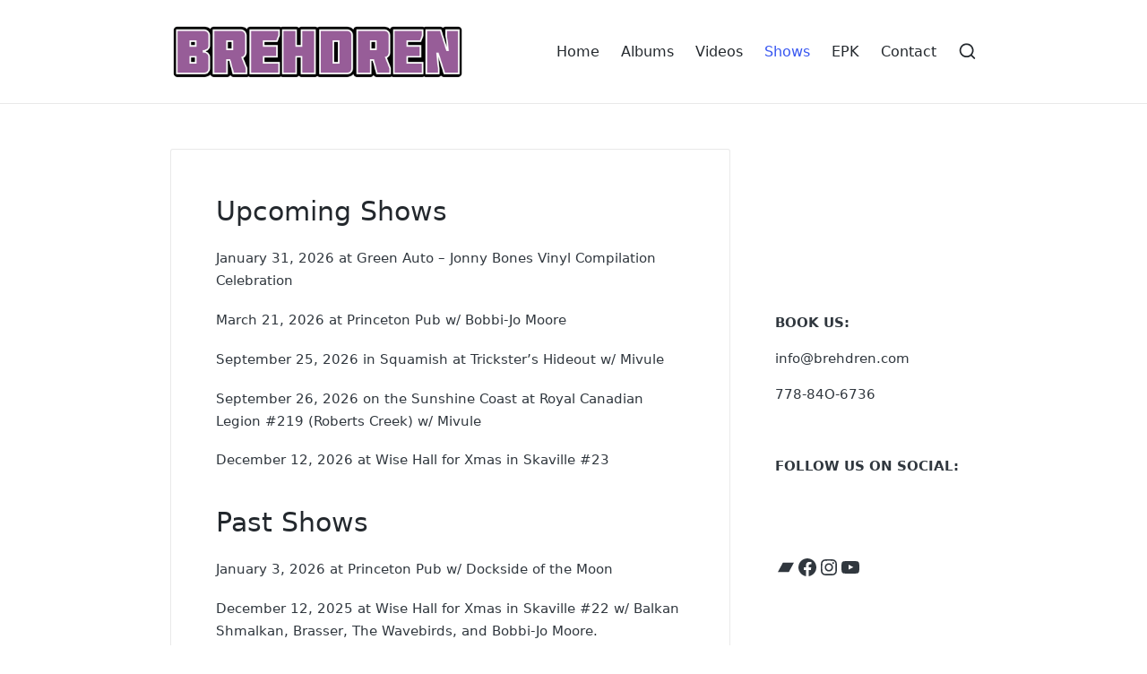

--- FILE ---
content_type: text/html; charset=UTF-8
request_url: https://brehdren.com/shows-test/
body_size: 13735
content:

<!DOCTYPE html>
<html lang="en" itemscope itemtype="http://schema.org/WebPage">
<head>
	<meta charset="UTF-8">
	<link rel="profile" href="http://gmpg.org/xfn/11">
	<title>Shows &#8211; BREHDREN!</title>
<meta name='robots' content='max-image-preview:large' />
<meta name="viewport" content="width=device-width, initial-scale=1"><link rel="alternate" type="application/rss+xml" title="BREHDREN! &raquo; Feed" href="https://brehdren.com/feed/" />
<link rel="alternate" type="application/rss+xml" title="BREHDREN! &raquo; Comments Feed" href="https://brehdren.com/comments/feed/" />
<link rel="alternate" title="oEmbed (JSON)" type="application/json+oembed" href="https://brehdren.com/wp-json/oembed/1.0/embed?url=https%3A%2F%2Fbrehdren.com%2Fshows-test%2F" />
<link rel="alternate" title="oEmbed (XML)" type="text/xml+oembed" href="https://brehdren.com/wp-json/oembed/1.0/embed?url=https%3A%2F%2Fbrehdren.com%2Fshows-test%2F&#038;format=xml" />
<style id='wp-img-auto-sizes-contain-inline-css'>
img:is([sizes=auto i],[sizes^="auto," i]){contain-intrinsic-size:3000px 1500px}
/*# sourceURL=wp-img-auto-sizes-contain-inline-css */
</style>
<style id='wp-emoji-styles-inline-css'>

	img.wp-smiley, img.emoji {
		display: inline !important;
		border: none !important;
		box-shadow: none !important;
		height: 1em !important;
		width: 1em !important;
		margin: 0 0.07em !important;
		vertical-align: -0.1em !important;
		background: none !important;
		padding: 0 !important;
	}
/*# sourceURL=wp-emoji-styles-inline-css */
</style>
<style id='wp-block-library-inline-css'>
:root{--wp-block-synced-color:#7a00df;--wp-block-synced-color--rgb:122,0,223;--wp-bound-block-color:var(--wp-block-synced-color);--wp-editor-canvas-background:#ddd;--wp-admin-theme-color:#007cba;--wp-admin-theme-color--rgb:0,124,186;--wp-admin-theme-color-darker-10:#006ba1;--wp-admin-theme-color-darker-10--rgb:0,107,160.5;--wp-admin-theme-color-darker-20:#005a87;--wp-admin-theme-color-darker-20--rgb:0,90,135;--wp-admin-border-width-focus:2px}@media (min-resolution:192dpi){:root{--wp-admin-border-width-focus:1.5px}}.wp-element-button{cursor:pointer}:root .has-very-light-gray-background-color{background-color:#eee}:root .has-very-dark-gray-background-color{background-color:#313131}:root .has-very-light-gray-color{color:#eee}:root .has-very-dark-gray-color{color:#313131}:root .has-vivid-green-cyan-to-vivid-cyan-blue-gradient-background{background:linear-gradient(135deg,#00d084,#0693e3)}:root .has-purple-crush-gradient-background{background:linear-gradient(135deg,#34e2e4,#4721fb 50%,#ab1dfe)}:root .has-hazy-dawn-gradient-background{background:linear-gradient(135deg,#faaca8,#dad0ec)}:root .has-subdued-olive-gradient-background{background:linear-gradient(135deg,#fafae1,#67a671)}:root .has-atomic-cream-gradient-background{background:linear-gradient(135deg,#fdd79a,#004a59)}:root .has-nightshade-gradient-background{background:linear-gradient(135deg,#330968,#31cdcf)}:root .has-midnight-gradient-background{background:linear-gradient(135deg,#020381,#2874fc)}:root{--wp--preset--font-size--normal:16px;--wp--preset--font-size--huge:42px}.has-regular-font-size{font-size:1em}.has-larger-font-size{font-size:2.625em}.has-normal-font-size{font-size:var(--wp--preset--font-size--normal)}.has-huge-font-size{font-size:var(--wp--preset--font-size--huge)}.has-text-align-center{text-align:center}.has-text-align-left{text-align:left}.has-text-align-right{text-align:right}.has-fit-text{white-space:nowrap!important}#end-resizable-editor-section{display:none}.aligncenter{clear:both}.items-justified-left{justify-content:flex-start}.items-justified-center{justify-content:center}.items-justified-right{justify-content:flex-end}.items-justified-space-between{justify-content:space-between}.screen-reader-text{border:0;clip-path:inset(50%);height:1px;margin:-1px;overflow:hidden;padding:0;position:absolute;width:1px;word-wrap:normal!important}.screen-reader-text:focus{background-color:#ddd;clip-path:none;color:#444;display:block;font-size:1em;height:auto;left:5px;line-height:normal;padding:15px 23px 14px;text-decoration:none;top:5px;width:auto;z-index:100000}html :where(.has-border-color){border-style:solid}html :where([style*=border-top-color]){border-top-style:solid}html :where([style*=border-right-color]){border-right-style:solid}html :where([style*=border-bottom-color]){border-bottom-style:solid}html :where([style*=border-left-color]){border-left-style:solid}html :where([style*=border-width]){border-style:solid}html :where([style*=border-top-width]){border-top-style:solid}html :where([style*=border-right-width]){border-right-style:solid}html :where([style*=border-bottom-width]){border-bottom-style:solid}html :where([style*=border-left-width]){border-left-style:solid}html :where(img[class*=wp-image-]){height:auto;max-width:100%}:where(figure){margin:0 0 1em}html :where(.is-position-sticky){--wp-admin--admin-bar--position-offset:var(--wp-admin--admin-bar--height,0px)}@media screen and (max-width:600px){html :where(.is-position-sticky){--wp-admin--admin-bar--position-offset:0px}}

/*# sourceURL=wp-block-library-inline-css */
</style><style id='wp-block-heading-inline-css'>
h1:where(.wp-block-heading).has-background,h2:where(.wp-block-heading).has-background,h3:where(.wp-block-heading).has-background,h4:where(.wp-block-heading).has-background,h5:where(.wp-block-heading).has-background,h6:where(.wp-block-heading).has-background{padding:1.25em 2.375em}h1.has-text-align-left[style*=writing-mode]:where([style*=vertical-lr]),h1.has-text-align-right[style*=writing-mode]:where([style*=vertical-rl]),h2.has-text-align-left[style*=writing-mode]:where([style*=vertical-lr]),h2.has-text-align-right[style*=writing-mode]:where([style*=vertical-rl]),h3.has-text-align-left[style*=writing-mode]:where([style*=vertical-lr]),h3.has-text-align-right[style*=writing-mode]:where([style*=vertical-rl]),h4.has-text-align-left[style*=writing-mode]:where([style*=vertical-lr]),h4.has-text-align-right[style*=writing-mode]:where([style*=vertical-rl]),h5.has-text-align-left[style*=writing-mode]:where([style*=vertical-lr]),h5.has-text-align-right[style*=writing-mode]:where([style*=vertical-rl]),h6.has-text-align-left[style*=writing-mode]:where([style*=vertical-lr]),h6.has-text-align-right[style*=writing-mode]:where([style*=vertical-rl]){rotate:180deg}
/*# sourceURL=https://brehdren.com/wp-includes/blocks/heading/style.min.css */
</style>
<style id='wp-block-embed-inline-css'>
.wp-block-embed.alignleft,.wp-block-embed.alignright,.wp-block[data-align=left]>[data-type="core/embed"],.wp-block[data-align=right]>[data-type="core/embed"]{max-width:360px;width:100%}.wp-block-embed.alignleft .wp-block-embed__wrapper,.wp-block-embed.alignright .wp-block-embed__wrapper,.wp-block[data-align=left]>[data-type="core/embed"] .wp-block-embed__wrapper,.wp-block[data-align=right]>[data-type="core/embed"] .wp-block-embed__wrapper{min-width:280px}.wp-block-cover .wp-block-embed{min-height:240px;min-width:320px}.wp-block-embed{overflow-wrap:break-word}.wp-block-embed :where(figcaption){margin-bottom:1em;margin-top:.5em}.wp-block-embed iframe{max-width:100%}.wp-block-embed__wrapper{position:relative}.wp-embed-responsive .wp-has-aspect-ratio .wp-block-embed__wrapper:before{content:"";display:block;padding-top:50%}.wp-embed-responsive .wp-has-aspect-ratio iframe{bottom:0;height:100%;left:0;position:absolute;right:0;top:0;width:100%}.wp-embed-responsive .wp-embed-aspect-21-9 .wp-block-embed__wrapper:before{padding-top:42.85%}.wp-embed-responsive .wp-embed-aspect-18-9 .wp-block-embed__wrapper:before{padding-top:50%}.wp-embed-responsive .wp-embed-aspect-16-9 .wp-block-embed__wrapper:before{padding-top:56.25%}.wp-embed-responsive .wp-embed-aspect-4-3 .wp-block-embed__wrapper:before{padding-top:75%}.wp-embed-responsive .wp-embed-aspect-1-1 .wp-block-embed__wrapper:before{padding-top:100%}.wp-embed-responsive .wp-embed-aspect-9-16 .wp-block-embed__wrapper:before{padding-top:177.77%}.wp-embed-responsive .wp-embed-aspect-1-2 .wp-block-embed__wrapper:before{padding-top:200%}
/*# sourceURL=https://brehdren.com/wp-includes/blocks/embed/style.min.css */
</style>
<style id='wp-block-embed-theme-inline-css'>
.wp-block-embed :where(figcaption){color:#555;font-size:13px;text-align:center}.is-dark-theme .wp-block-embed :where(figcaption){color:#ffffffa6}.wp-block-embed{margin:0 0 1em}
/*# sourceURL=https://brehdren.com/wp-includes/blocks/embed/theme.min.css */
</style>
<style id='wp-block-group-inline-css'>
.wp-block-group{box-sizing:border-box}:where(.wp-block-group.wp-block-group-is-layout-constrained){position:relative}
/*# sourceURL=https://brehdren.com/wp-includes/blocks/group/style.min.css */
</style>
<style id='wp-block-group-theme-inline-css'>
:where(.wp-block-group.has-background){padding:1.25em 2.375em}
/*# sourceURL=https://brehdren.com/wp-includes/blocks/group/theme.min.css */
</style>
<style id='wp-block-paragraph-inline-css'>
.is-small-text{font-size:.875em}.is-regular-text{font-size:1em}.is-large-text{font-size:2.25em}.is-larger-text{font-size:3em}.has-drop-cap:not(:focus):first-letter{float:left;font-size:8.4em;font-style:normal;font-weight:100;line-height:.68;margin:.05em .1em 0 0;text-transform:uppercase}body.rtl .has-drop-cap:not(:focus):first-letter{float:none;margin-left:.1em}p.has-drop-cap.has-background{overflow:hidden}:root :where(p.has-background){padding:1.25em 2.375em}:where(p.has-text-color:not(.has-link-color)) a{color:inherit}p.has-text-align-left[style*="writing-mode:vertical-lr"],p.has-text-align-right[style*="writing-mode:vertical-rl"]{rotate:180deg}
/*# sourceURL=https://brehdren.com/wp-includes/blocks/paragraph/style.min.css */
</style>
<style id='wp-block-social-links-inline-css'>
.wp-block-social-links{background:none;box-sizing:border-box;margin-left:0;padding-left:0;padding-right:0;text-indent:0}.wp-block-social-links .wp-social-link a,.wp-block-social-links .wp-social-link a:hover{border-bottom:0;box-shadow:none;text-decoration:none}.wp-block-social-links .wp-social-link svg{height:1em;width:1em}.wp-block-social-links .wp-social-link span:not(.screen-reader-text){font-size:.65em;margin-left:.5em;margin-right:.5em}.wp-block-social-links.has-small-icon-size{font-size:16px}.wp-block-social-links,.wp-block-social-links.has-normal-icon-size{font-size:24px}.wp-block-social-links.has-large-icon-size{font-size:36px}.wp-block-social-links.has-huge-icon-size{font-size:48px}.wp-block-social-links.aligncenter{display:flex;justify-content:center}.wp-block-social-links.alignright{justify-content:flex-end}.wp-block-social-link{border-radius:9999px;display:block}@media not (prefers-reduced-motion){.wp-block-social-link{transition:transform .1s ease}}.wp-block-social-link{height:auto}.wp-block-social-link a{align-items:center;display:flex;line-height:0}.wp-block-social-link:hover{transform:scale(1.1)}.wp-block-social-links .wp-block-social-link.wp-social-link{display:inline-block;margin:0;padding:0}.wp-block-social-links .wp-block-social-link.wp-social-link .wp-block-social-link-anchor,.wp-block-social-links .wp-block-social-link.wp-social-link .wp-block-social-link-anchor svg,.wp-block-social-links .wp-block-social-link.wp-social-link .wp-block-social-link-anchor:active,.wp-block-social-links .wp-block-social-link.wp-social-link .wp-block-social-link-anchor:hover,.wp-block-social-links .wp-block-social-link.wp-social-link .wp-block-social-link-anchor:visited{color:currentColor;fill:currentColor}:where(.wp-block-social-links:not(.is-style-logos-only)) .wp-social-link{background-color:#f0f0f0;color:#444}:where(.wp-block-social-links:not(.is-style-logos-only)) .wp-social-link-amazon{background-color:#f90;color:#fff}:where(.wp-block-social-links:not(.is-style-logos-only)) .wp-social-link-bandcamp{background-color:#1ea0c3;color:#fff}:where(.wp-block-social-links:not(.is-style-logos-only)) .wp-social-link-behance{background-color:#0757fe;color:#fff}:where(.wp-block-social-links:not(.is-style-logos-only)) .wp-social-link-bluesky{background-color:#0a7aff;color:#fff}:where(.wp-block-social-links:not(.is-style-logos-only)) .wp-social-link-codepen{background-color:#1e1f26;color:#fff}:where(.wp-block-social-links:not(.is-style-logos-only)) .wp-social-link-deviantart{background-color:#02e49b;color:#fff}:where(.wp-block-social-links:not(.is-style-logos-only)) .wp-social-link-discord{background-color:#5865f2;color:#fff}:where(.wp-block-social-links:not(.is-style-logos-only)) .wp-social-link-dribbble{background-color:#e94c89;color:#fff}:where(.wp-block-social-links:not(.is-style-logos-only)) .wp-social-link-dropbox{background-color:#4280ff;color:#fff}:where(.wp-block-social-links:not(.is-style-logos-only)) .wp-social-link-etsy{background-color:#f45800;color:#fff}:where(.wp-block-social-links:not(.is-style-logos-only)) .wp-social-link-facebook{background-color:#0866ff;color:#fff}:where(.wp-block-social-links:not(.is-style-logos-only)) .wp-social-link-fivehundredpx{background-color:#000;color:#fff}:where(.wp-block-social-links:not(.is-style-logos-only)) .wp-social-link-flickr{background-color:#0461dd;color:#fff}:where(.wp-block-social-links:not(.is-style-logos-only)) .wp-social-link-foursquare{background-color:#e65678;color:#fff}:where(.wp-block-social-links:not(.is-style-logos-only)) .wp-social-link-github{background-color:#24292d;color:#fff}:where(.wp-block-social-links:not(.is-style-logos-only)) .wp-social-link-goodreads{background-color:#eceadd;color:#382110}:where(.wp-block-social-links:not(.is-style-logos-only)) .wp-social-link-google{background-color:#ea4434;color:#fff}:where(.wp-block-social-links:not(.is-style-logos-only)) .wp-social-link-gravatar{background-color:#1d4fc4;color:#fff}:where(.wp-block-social-links:not(.is-style-logos-only)) .wp-social-link-instagram{background-color:#f00075;color:#fff}:where(.wp-block-social-links:not(.is-style-logos-only)) .wp-social-link-lastfm{background-color:#e21b24;color:#fff}:where(.wp-block-social-links:not(.is-style-logos-only)) .wp-social-link-linkedin{background-color:#0d66c2;color:#fff}:where(.wp-block-social-links:not(.is-style-logos-only)) .wp-social-link-mastodon{background-color:#3288d4;color:#fff}:where(.wp-block-social-links:not(.is-style-logos-only)) .wp-social-link-medium{background-color:#000;color:#fff}:where(.wp-block-social-links:not(.is-style-logos-only)) .wp-social-link-meetup{background-color:#f6405f;color:#fff}:where(.wp-block-social-links:not(.is-style-logos-only)) .wp-social-link-patreon{background-color:#000;color:#fff}:where(.wp-block-social-links:not(.is-style-logos-only)) .wp-social-link-pinterest{background-color:#e60122;color:#fff}:where(.wp-block-social-links:not(.is-style-logos-only)) .wp-social-link-pocket{background-color:#ef4155;color:#fff}:where(.wp-block-social-links:not(.is-style-logos-only)) .wp-social-link-reddit{background-color:#ff4500;color:#fff}:where(.wp-block-social-links:not(.is-style-logos-only)) .wp-social-link-skype{background-color:#0478d7;color:#fff}:where(.wp-block-social-links:not(.is-style-logos-only)) .wp-social-link-snapchat{background-color:#fefc00;color:#fff;stroke:#000}:where(.wp-block-social-links:not(.is-style-logos-only)) .wp-social-link-soundcloud{background-color:#ff5600;color:#fff}:where(.wp-block-social-links:not(.is-style-logos-only)) .wp-social-link-spotify{background-color:#1bd760;color:#fff}:where(.wp-block-social-links:not(.is-style-logos-only)) .wp-social-link-telegram{background-color:#2aabee;color:#fff}:where(.wp-block-social-links:not(.is-style-logos-only)) .wp-social-link-threads{background-color:#000;color:#fff}:where(.wp-block-social-links:not(.is-style-logos-only)) .wp-social-link-tiktok{background-color:#000;color:#fff}:where(.wp-block-social-links:not(.is-style-logos-only)) .wp-social-link-tumblr{background-color:#011835;color:#fff}:where(.wp-block-social-links:not(.is-style-logos-only)) .wp-social-link-twitch{background-color:#6440a4;color:#fff}:where(.wp-block-social-links:not(.is-style-logos-only)) .wp-social-link-twitter{background-color:#1da1f2;color:#fff}:where(.wp-block-social-links:not(.is-style-logos-only)) .wp-social-link-vimeo{background-color:#1eb7ea;color:#fff}:where(.wp-block-social-links:not(.is-style-logos-only)) .wp-social-link-vk{background-color:#4680c2;color:#fff}:where(.wp-block-social-links:not(.is-style-logos-only)) .wp-social-link-wordpress{background-color:#3499cd;color:#fff}:where(.wp-block-social-links:not(.is-style-logos-only)) .wp-social-link-whatsapp{background-color:#25d366;color:#fff}:where(.wp-block-social-links:not(.is-style-logos-only)) .wp-social-link-x{background-color:#000;color:#fff}:where(.wp-block-social-links:not(.is-style-logos-only)) .wp-social-link-yelp{background-color:#d32422;color:#fff}:where(.wp-block-social-links:not(.is-style-logos-only)) .wp-social-link-youtube{background-color:red;color:#fff}:where(.wp-block-social-links.is-style-logos-only) .wp-social-link{background:none}:where(.wp-block-social-links.is-style-logos-only) .wp-social-link svg{height:1.25em;width:1.25em}:where(.wp-block-social-links.is-style-logos-only) .wp-social-link-amazon{color:#f90}:where(.wp-block-social-links.is-style-logos-only) .wp-social-link-bandcamp{color:#1ea0c3}:where(.wp-block-social-links.is-style-logos-only) .wp-social-link-behance{color:#0757fe}:where(.wp-block-social-links.is-style-logos-only) .wp-social-link-bluesky{color:#0a7aff}:where(.wp-block-social-links.is-style-logos-only) .wp-social-link-codepen{color:#1e1f26}:where(.wp-block-social-links.is-style-logos-only) .wp-social-link-deviantart{color:#02e49b}:where(.wp-block-social-links.is-style-logos-only) .wp-social-link-discord{color:#5865f2}:where(.wp-block-social-links.is-style-logos-only) .wp-social-link-dribbble{color:#e94c89}:where(.wp-block-social-links.is-style-logos-only) .wp-social-link-dropbox{color:#4280ff}:where(.wp-block-social-links.is-style-logos-only) .wp-social-link-etsy{color:#f45800}:where(.wp-block-social-links.is-style-logos-only) .wp-social-link-facebook{color:#0866ff}:where(.wp-block-social-links.is-style-logos-only) .wp-social-link-fivehundredpx{color:#000}:where(.wp-block-social-links.is-style-logos-only) .wp-social-link-flickr{color:#0461dd}:where(.wp-block-social-links.is-style-logos-only) .wp-social-link-foursquare{color:#e65678}:where(.wp-block-social-links.is-style-logos-only) .wp-social-link-github{color:#24292d}:where(.wp-block-social-links.is-style-logos-only) .wp-social-link-goodreads{color:#382110}:where(.wp-block-social-links.is-style-logos-only) .wp-social-link-google{color:#ea4434}:where(.wp-block-social-links.is-style-logos-only) .wp-social-link-gravatar{color:#1d4fc4}:where(.wp-block-social-links.is-style-logos-only) .wp-social-link-instagram{color:#f00075}:where(.wp-block-social-links.is-style-logos-only) .wp-social-link-lastfm{color:#e21b24}:where(.wp-block-social-links.is-style-logos-only) .wp-social-link-linkedin{color:#0d66c2}:where(.wp-block-social-links.is-style-logos-only) .wp-social-link-mastodon{color:#3288d4}:where(.wp-block-social-links.is-style-logos-only) .wp-social-link-medium{color:#000}:where(.wp-block-social-links.is-style-logos-only) .wp-social-link-meetup{color:#f6405f}:where(.wp-block-social-links.is-style-logos-only) .wp-social-link-patreon{color:#000}:where(.wp-block-social-links.is-style-logos-only) .wp-social-link-pinterest{color:#e60122}:where(.wp-block-social-links.is-style-logos-only) .wp-social-link-pocket{color:#ef4155}:where(.wp-block-social-links.is-style-logos-only) .wp-social-link-reddit{color:#ff4500}:where(.wp-block-social-links.is-style-logos-only) .wp-social-link-skype{color:#0478d7}:where(.wp-block-social-links.is-style-logos-only) .wp-social-link-snapchat{color:#fff;stroke:#000}:where(.wp-block-social-links.is-style-logos-only) .wp-social-link-soundcloud{color:#ff5600}:where(.wp-block-social-links.is-style-logos-only) .wp-social-link-spotify{color:#1bd760}:where(.wp-block-social-links.is-style-logos-only) .wp-social-link-telegram{color:#2aabee}:where(.wp-block-social-links.is-style-logos-only) .wp-social-link-threads{color:#000}:where(.wp-block-social-links.is-style-logos-only) .wp-social-link-tiktok{color:#000}:where(.wp-block-social-links.is-style-logos-only) .wp-social-link-tumblr{color:#011835}:where(.wp-block-social-links.is-style-logos-only) .wp-social-link-twitch{color:#6440a4}:where(.wp-block-social-links.is-style-logos-only) .wp-social-link-twitter{color:#1da1f2}:where(.wp-block-social-links.is-style-logos-only) .wp-social-link-vimeo{color:#1eb7ea}:where(.wp-block-social-links.is-style-logos-only) .wp-social-link-vk{color:#4680c2}:where(.wp-block-social-links.is-style-logos-only) .wp-social-link-whatsapp{color:#25d366}:where(.wp-block-social-links.is-style-logos-only) .wp-social-link-wordpress{color:#3499cd}:where(.wp-block-social-links.is-style-logos-only) .wp-social-link-x{color:#000}:where(.wp-block-social-links.is-style-logos-only) .wp-social-link-yelp{color:#d32422}:where(.wp-block-social-links.is-style-logos-only) .wp-social-link-youtube{color:red}.wp-block-social-links.is-style-pill-shape .wp-social-link{width:auto}:root :where(.wp-block-social-links .wp-social-link a){padding:.25em}:root :where(.wp-block-social-links.is-style-logos-only .wp-social-link a){padding:0}:root :where(.wp-block-social-links.is-style-pill-shape .wp-social-link a){padding-left:.6666666667em;padding-right:.6666666667em}.wp-block-social-links:not(.has-icon-color):not(.has-icon-background-color) .wp-social-link-snapchat .wp-block-social-link-label{color:#000}
/*# sourceURL=https://brehdren.com/wp-includes/blocks/social-links/style.min.css */
</style>
<style id='global-styles-inline-css'>
:root{--wp--preset--aspect-ratio--square: 1;--wp--preset--aspect-ratio--4-3: 4/3;--wp--preset--aspect-ratio--3-4: 3/4;--wp--preset--aspect-ratio--3-2: 3/2;--wp--preset--aspect-ratio--2-3: 2/3;--wp--preset--aspect-ratio--16-9: 16/9;--wp--preset--aspect-ratio--9-16: 9/16;--wp--preset--color--black: #000000;--wp--preset--color--cyan-bluish-gray: #abb8c3;--wp--preset--color--white: #ffffff;--wp--preset--color--pale-pink: #f78da7;--wp--preset--color--vivid-red: #cf2e2e;--wp--preset--color--luminous-vivid-orange: #ff6900;--wp--preset--color--luminous-vivid-amber: #fcb900;--wp--preset--color--light-green-cyan: #7bdcb5;--wp--preset--color--vivid-green-cyan: #00d084;--wp--preset--color--pale-cyan-blue: #8ed1fc;--wp--preset--color--vivid-cyan-blue: #0693e3;--wp--preset--color--vivid-purple: #9b51e0;--wp--preset--gradient--vivid-cyan-blue-to-vivid-purple: linear-gradient(135deg,rgb(6,147,227) 0%,rgb(155,81,224) 100%);--wp--preset--gradient--light-green-cyan-to-vivid-green-cyan: linear-gradient(135deg,rgb(122,220,180) 0%,rgb(0,208,130) 100%);--wp--preset--gradient--luminous-vivid-amber-to-luminous-vivid-orange: linear-gradient(135deg,rgb(252,185,0) 0%,rgb(255,105,0) 100%);--wp--preset--gradient--luminous-vivid-orange-to-vivid-red: linear-gradient(135deg,rgb(255,105,0) 0%,rgb(207,46,46) 100%);--wp--preset--gradient--very-light-gray-to-cyan-bluish-gray: linear-gradient(135deg,rgb(238,238,238) 0%,rgb(169,184,195) 100%);--wp--preset--gradient--cool-to-warm-spectrum: linear-gradient(135deg,rgb(74,234,220) 0%,rgb(151,120,209) 20%,rgb(207,42,186) 40%,rgb(238,44,130) 60%,rgb(251,105,98) 80%,rgb(254,248,76) 100%);--wp--preset--gradient--blush-light-purple: linear-gradient(135deg,rgb(255,206,236) 0%,rgb(152,150,240) 100%);--wp--preset--gradient--blush-bordeaux: linear-gradient(135deg,rgb(254,205,165) 0%,rgb(254,45,45) 50%,rgb(107,0,62) 100%);--wp--preset--gradient--luminous-dusk: linear-gradient(135deg,rgb(255,203,112) 0%,rgb(199,81,192) 50%,rgb(65,88,208) 100%);--wp--preset--gradient--pale-ocean: linear-gradient(135deg,rgb(255,245,203) 0%,rgb(182,227,212) 50%,rgb(51,167,181) 100%);--wp--preset--gradient--electric-grass: linear-gradient(135deg,rgb(202,248,128) 0%,rgb(113,206,126) 100%);--wp--preset--gradient--midnight: linear-gradient(135deg,rgb(2,3,129) 0%,rgb(40,116,252) 100%);--wp--preset--font-size--small: 13px;--wp--preset--font-size--medium: 20px;--wp--preset--font-size--large: 36px;--wp--preset--font-size--x-large: 42px;--wp--preset--spacing--20: 0.44rem;--wp--preset--spacing--30: 0.67rem;--wp--preset--spacing--40: 1rem;--wp--preset--spacing--50: 1.5rem;--wp--preset--spacing--60: 2.25rem;--wp--preset--spacing--70: 3.38rem;--wp--preset--spacing--80: 5.06rem;--wp--preset--shadow--natural: 6px 6px 9px rgba(0, 0, 0, 0.2);--wp--preset--shadow--deep: 12px 12px 50px rgba(0, 0, 0, 0.4);--wp--preset--shadow--sharp: 6px 6px 0px rgba(0, 0, 0, 0.2);--wp--preset--shadow--outlined: 6px 6px 0px -3px rgb(255, 255, 255), 6px 6px rgb(0, 0, 0);--wp--preset--shadow--crisp: 6px 6px 0px rgb(0, 0, 0);}:where(.is-layout-flex){gap: 0.5em;}:where(.is-layout-grid){gap: 0.5em;}body .is-layout-flex{display: flex;}.is-layout-flex{flex-wrap: wrap;align-items: center;}.is-layout-flex > :is(*, div){margin: 0;}body .is-layout-grid{display: grid;}.is-layout-grid > :is(*, div){margin: 0;}:where(.wp-block-columns.is-layout-flex){gap: 2em;}:where(.wp-block-columns.is-layout-grid){gap: 2em;}:where(.wp-block-post-template.is-layout-flex){gap: 1.25em;}:where(.wp-block-post-template.is-layout-grid){gap: 1.25em;}.has-black-color{color: var(--wp--preset--color--black) !important;}.has-cyan-bluish-gray-color{color: var(--wp--preset--color--cyan-bluish-gray) !important;}.has-white-color{color: var(--wp--preset--color--white) !important;}.has-pale-pink-color{color: var(--wp--preset--color--pale-pink) !important;}.has-vivid-red-color{color: var(--wp--preset--color--vivid-red) !important;}.has-luminous-vivid-orange-color{color: var(--wp--preset--color--luminous-vivid-orange) !important;}.has-luminous-vivid-amber-color{color: var(--wp--preset--color--luminous-vivid-amber) !important;}.has-light-green-cyan-color{color: var(--wp--preset--color--light-green-cyan) !important;}.has-vivid-green-cyan-color{color: var(--wp--preset--color--vivid-green-cyan) !important;}.has-pale-cyan-blue-color{color: var(--wp--preset--color--pale-cyan-blue) !important;}.has-vivid-cyan-blue-color{color: var(--wp--preset--color--vivid-cyan-blue) !important;}.has-vivid-purple-color{color: var(--wp--preset--color--vivid-purple) !important;}.has-black-background-color{background-color: var(--wp--preset--color--black) !important;}.has-cyan-bluish-gray-background-color{background-color: var(--wp--preset--color--cyan-bluish-gray) !important;}.has-white-background-color{background-color: var(--wp--preset--color--white) !important;}.has-pale-pink-background-color{background-color: var(--wp--preset--color--pale-pink) !important;}.has-vivid-red-background-color{background-color: var(--wp--preset--color--vivid-red) !important;}.has-luminous-vivid-orange-background-color{background-color: var(--wp--preset--color--luminous-vivid-orange) !important;}.has-luminous-vivid-amber-background-color{background-color: var(--wp--preset--color--luminous-vivid-amber) !important;}.has-light-green-cyan-background-color{background-color: var(--wp--preset--color--light-green-cyan) !important;}.has-vivid-green-cyan-background-color{background-color: var(--wp--preset--color--vivid-green-cyan) !important;}.has-pale-cyan-blue-background-color{background-color: var(--wp--preset--color--pale-cyan-blue) !important;}.has-vivid-cyan-blue-background-color{background-color: var(--wp--preset--color--vivid-cyan-blue) !important;}.has-vivid-purple-background-color{background-color: var(--wp--preset--color--vivid-purple) !important;}.has-black-border-color{border-color: var(--wp--preset--color--black) !important;}.has-cyan-bluish-gray-border-color{border-color: var(--wp--preset--color--cyan-bluish-gray) !important;}.has-white-border-color{border-color: var(--wp--preset--color--white) !important;}.has-pale-pink-border-color{border-color: var(--wp--preset--color--pale-pink) !important;}.has-vivid-red-border-color{border-color: var(--wp--preset--color--vivid-red) !important;}.has-luminous-vivid-orange-border-color{border-color: var(--wp--preset--color--luminous-vivid-orange) !important;}.has-luminous-vivid-amber-border-color{border-color: var(--wp--preset--color--luminous-vivid-amber) !important;}.has-light-green-cyan-border-color{border-color: var(--wp--preset--color--light-green-cyan) !important;}.has-vivid-green-cyan-border-color{border-color: var(--wp--preset--color--vivid-green-cyan) !important;}.has-pale-cyan-blue-border-color{border-color: var(--wp--preset--color--pale-cyan-blue) !important;}.has-vivid-cyan-blue-border-color{border-color: var(--wp--preset--color--vivid-cyan-blue) !important;}.has-vivid-purple-border-color{border-color: var(--wp--preset--color--vivid-purple) !important;}.has-vivid-cyan-blue-to-vivid-purple-gradient-background{background: var(--wp--preset--gradient--vivid-cyan-blue-to-vivid-purple) !important;}.has-light-green-cyan-to-vivid-green-cyan-gradient-background{background: var(--wp--preset--gradient--light-green-cyan-to-vivid-green-cyan) !important;}.has-luminous-vivid-amber-to-luminous-vivid-orange-gradient-background{background: var(--wp--preset--gradient--luminous-vivid-amber-to-luminous-vivid-orange) !important;}.has-luminous-vivid-orange-to-vivid-red-gradient-background{background: var(--wp--preset--gradient--luminous-vivid-orange-to-vivid-red) !important;}.has-very-light-gray-to-cyan-bluish-gray-gradient-background{background: var(--wp--preset--gradient--very-light-gray-to-cyan-bluish-gray) !important;}.has-cool-to-warm-spectrum-gradient-background{background: var(--wp--preset--gradient--cool-to-warm-spectrum) !important;}.has-blush-light-purple-gradient-background{background: var(--wp--preset--gradient--blush-light-purple) !important;}.has-blush-bordeaux-gradient-background{background: var(--wp--preset--gradient--blush-bordeaux) !important;}.has-luminous-dusk-gradient-background{background: var(--wp--preset--gradient--luminous-dusk) !important;}.has-pale-ocean-gradient-background{background: var(--wp--preset--gradient--pale-ocean) !important;}.has-electric-grass-gradient-background{background: var(--wp--preset--gradient--electric-grass) !important;}.has-midnight-gradient-background{background: var(--wp--preset--gradient--midnight) !important;}.has-small-font-size{font-size: var(--wp--preset--font-size--small) !important;}.has-medium-font-size{font-size: var(--wp--preset--font-size--medium) !important;}.has-large-font-size{font-size: var(--wp--preset--font-size--large) !important;}.has-x-large-font-size{font-size: var(--wp--preset--font-size--x-large) !important;}
/*# sourceURL=global-styles-inline-css */
</style>

<style id='classic-theme-styles-inline-css'>
/*! This file is auto-generated */
.wp-block-button__link{color:#fff;background-color:#32373c;border-radius:9999px;box-shadow:none;text-decoration:none;padding:calc(.667em + 2px) calc(1.333em + 2px);font-size:1.125em}.wp-block-file__button{background:#32373c;color:#fff;text-decoration:none}
/*# sourceURL=/wp-includes/css/classic-themes.min.css */
</style>
<link rel='stylesheet' id='dashicons-css' href='https://brehdren.com/wp-includes/css/dashicons.min.css?ver=6.9' media='all' />
<link rel='stylesheet' id='catch-instagram-feed-gallery-widget-css' href='https://brehdren.com/wp-content/plugins/catch-instagram-feed-gallery-widget/public/css/catch-instagram-feed-gallery-widget-public.css?ver=2.3.3' media='all' />
<link rel='stylesheet' id='essential-widgets-css' href='https://brehdren.com/wp-content/plugins/essential-widgets/public/css/essential-widgets-public.css?ver=3.0' media='all' />
<link rel='stylesheet' id='sinatra-styles-css' href='https://brehdren.com/wp-content/themes/sinatra/assets/css/style.min.css?ver=1.3' media='all' />
<link rel='stylesheet' id='sinatra-dynamic-styles-css' href='https://brehdren.com/wp-content/uploads/sinatra/dynamic-styles.css?ver=1748024032' media='all' />
<link rel='stylesheet' id='dearpdf-style-css' href='https://brehdren.com/wp-content/plugins/dearpdf-lite/assets/css/dearpdf.min.css?ver=2.0.38' media='all' />
<script src="https://brehdren.com/wp-includes/js/jquery/jquery.min.js?ver=3.7.1" id="jquery-core-js"></script>
<script src="https://brehdren.com/wp-includes/js/jquery/jquery-migrate.min.js?ver=3.4.1" id="jquery-migrate-js"></script>
<script src="https://brehdren.com/wp-content/plugins/catch-instagram-feed-gallery-widget/public/js/catch-instagram-feed-gallery-widget-public.js?ver=2.3.3" id="catch-instagram-feed-gallery-widget-js"></script>
<script src="https://brehdren.com/wp-content/plugins/essential-widgets/public/js/essential-widgets-public.js?ver=3.0" id="essential-widgets-js"></script>
<link rel="https://api.w.org/" href="https://brehdren.com/wp-json/" /><link rel="alternate" title="JSON" type="application/json" href="https://brehdren.com/wp-json/wp/v2/pages/162" /><link rel="EditURI" type="application/rsd+xml" title="RSD" href="https://brehdren.com/xmlrpc.php?rsd" />
<meta name="generator" content="WordPress 6.9" />
<link rel="canonical" href="https://brehdren.com/shows-test/" />
<link rel='shortlink' href='https://brehdren.com/?p=162' />
<meta name="theme-color" content="#3857F1"><script data-cfasync="false"> var dearPdfLocation = "https://brehdren.com/wp-content/plugins/dearpdf-lite/assets/"; var dearpdfWPGlobal = [];</script><link rel="icon" href="https://brehdren.com/wp-content/uploads/2022/10/cropped-KQ_750x750-32x32.png" sizes="32x32" />
<link rel="icon" href="https://brehdren.com/wp-content/uploads/2022/10/cropped-KQ_750x750-192x192.png" sizes="192x192" />
<link rel="apple-touch-icon" href="https://brehdren.com/wp-content/uploads/2022/10/cropped-KQ_750x750-180x180.png" />
<meta name="msapplication-TileImage" content="https://brehdren.com/wp-content/uploads/2022/10/cropped-KQ_750x750-270x270.png" />
</head>

<body class="wp-singular page-template-default page page-id-162 wp-custom-logo wp-embed-responsive wp-theme-sinatra sinatra-topbar__separators-regular sinatra-layout__boxed-separated sinatra-header-layout-1 sinatra-menu-animation-none sinatra-header__separators-none si-page-title-align-left si-has-sidebar sinatra-sidebar-style-1 sinatra-sidebar-position__right-sidebar si-sidebar-r__after-content entry-media-hover-style-1 sinatra-copyright-layout-1 si-input-supported validate-comment-form si-menu-accessibility">


<div id="page" class="hfeed site">
	<a class="skip-link screen-reader-text" href="#content">Skip to content</a>

	
	<header id="masthead" class="site-header" role="banner" itemtype="https://schema.org/WPHeader" itemscope="itemscope">
		<div id="sinatra-header" >
		<div id="sinatra-header-inner">
	
<div class="si-container si-header-container">

	
<div class="sinatra-logo si-header-element" itemtype="https://schema.org/Organization" itemscope="itemscope">
	<div class="logo-inner"><a href="https://brehdren.com/" rel="home" class="" itemprop="url">
					<img src="https://brehdren.com/wp-content/uploads/2022/10/cropped-web_logo.jpg" alt="BREHDREN!" width="1920" height="379" class="" itemprop="logo"/>
				</a></div></div><!-- END .sinatra-logo -->

<nav class="site-navigation main-navigation sinatra-primary-nav sinatra-nav si-header-element" role="navigation" itemtype="https://schema.org/SiteNavigationElement" itemscope="itemscope" aria-label="Site Navigation">
<ul id="sinatra-primary-nav" class="menu"><li id="menu-item-213" class="menu-item menu-item-type-post_type menu-item-object-page menu-item-home menu-item-213"><a href="https://brehdren.com/"><span>Home</span></a></li>
<li id="menu-item-215" class="menu-item menu-item-type-post_type menu-item-object-page menu-item-215"><a href="https://brehdren.com/albums/"><span>Albums</span></a></li>
<li id="menu-item-219" class="menu-item menu-item-type-post_type menu-item-object-page menu-item-219"><a href="https://brehdren.com/videos/"><span>Videos</span></a></li>
<li id="menu-item-218" class="menu-item menu-item-type-post_type menu-item-object-page current-menu-item page_item page-item-162 current_page_item menu-item-218"><a href="https://brehdren.com/shows-test/" aria-current="page"><span>Shows</span></a></li>
<li id="menu-item-217" class="menu-item menu-item-type-post_type menu-item-object-page menu-item-217"><a href="https://brehdren.com/electronic-press-kit/"><span>EPK</span></a></li>
<li id="menu-item-216" class="menu-item menu-item-type-post_type menu-item-object-page menu-item-216"><a href="https://brehdren.com/brehdren/"><span>Contact</span></a></li>
</ul></nav><!-- END .sinatra-nav -->
<div class="si-header-widgets si-header-element sinatra-widget-location-right"><div class="si-header-widget__search si-header-widget sinatra-hide-mobile-tablet"><div class="si-widget-wrapper">
<div aria-haspopup="true">
	<a href="#" class="si-search">
		<svg class="si-icon" aria-label="Search" xmlns="http://www.w3.org/2000/svg" width="32" height="32" viewBox="0 0 32 32"><path d="M28.962 26.499l-4.938-4.938c1.602-2.002 2.669-4.671 2.669-7.474 0-6.673-5.339-12.012-12.012-12.012s-12.012 5.339-12.012 12.012c0 6.673 5.339 12.012 12.012 12.012 2.803 0 5.472-0.934 7.474-2.669l4.938 4.938c0.267 0.267 0.667 0.4 0.934 0.4s0.667-0.133 0.934-0.4c0.534-0.534 0.534-1.335 0-1.868zM5.339 14.087c0-5.205 4.137-9.342 9.342-9.342s9.342 4.137 9.342 9.342c0 2.536-1.068 4.938-2.669 6.54 0 0 0 0 0 0s0 0 0 0c-1.735 1.735-4.004 2.669-6.54 2.669-5.339 0.133-9.476-4.004-9.476-9.209z"></path></svg>	</a><!-- END .si-search -->

	<div class="si-search-simple si-search-container dropdown-item">
		<form role="search" aria-label="Site Search" method="get" class="si-search-form" action="https://brehdren.com/">

			<label class="si-form-label">
				<span class="screen-reader-text">Search for:</span>
				<input type="search" class="si-input-search" placeholder="Search" value="" name="s" autocomplete="off">
			</label><!-- END .sinara-form-label -->

			
			<button type="submit" class="sinatra-animate-arrow right-arrow" aria-hidden="true" role="button" tabindex="-1">
				<svg xmlns="http://www.w3.org/2000/svg" xmlns:xlink="http://www.w3.org/1999/xlink" x="0px" y="0px" width="30px" height="18px" viewBox="0 0 30 18" enable-background="new 0 0 30 18" xml:space="preserve">
					
					<path class="arrow-handle" d="M2.511,9.007l7.185-7.221c0.407-0.409,0.407-1.071,0-1.48s-1.068-0.409-1.476,0L0.306,8.259 c-0.408,0.41-0.408,1.072,0,1.481l7.914,7.952c0.407,0.408,1.068,0.408,1.476,0s0.407-1.07,0-1.479L2.511,9.007z">
					</path>
					
					<path class="arrow-bar" fill-rule="evenodd" clip-rule="evenodd" d="M1,8h28.001c0.551,0,1,0.448,1,1c0,0.553-0.449,1-1,1H1c-0.553,0-1-0.447-1-1
					                            C0,8.448,0.447,8,1,8z">
					</path>
				</svg>
			</button>
		</form>
	</div><!-- END .si-search-simple -->
</div>
</div></div><!-- END .si-header-widget --></div><!-- END .si-header-widgets -->
	<span class="si-header-element si-mobile-nav">
				<button class="si-hamburger hamburger--spin si-hamburger-sinatra-primary-nav" aria-label="Menu" aria-controls="sinatra-primary-nav" type="button">

			
			<span class="hamburger-box">
				<span class="hamburger-inner"></span>
			</span>

		</button>
			</span>

</div><!-- END .si-container -->
	</div><!-- END #sinatra-header-inner -->
	</div><!-- END #sinatra-header -->
			</header><!-- #masthead .site-header -->

	
		<div id="main" class="site-main">

		
<div class="si-container">

	<div id="primary" class="content-area">

		
		<main id="content" class="site-content" role="main" itemtype="http://schema.org/WebPageElement" itemprop="mainContentOfPage">

			
<article id="post-162" class="post-162 page type-page status-publish hentry" itemscope="" itemtype="https://schema.org/CreativeWork">


<div class="entry-content si-entry">
	
<h2 class="wp-block-heading">Upcoming Shows</h2>



<p>January 31, 2026 at Green Auto &#8211; Jonny Bones Vinyl Compilation Celebration</p>



<p>March 21, 2026 at Princeton Pub w/ Bobbi-Jo Moore</p>



<p>September 25, 2026 in Squamish at Trickster&#8217;s Hideout w/ Mivule</p>



<p>September 26, 2026 on the Sunshine Coast at Royal Canadian Legion #219 (Roberts Creek) w/ Mivule</p>



<p>December 12, 2026 at Wise Hall for Xmas in Skaville #23</p>



<h2 class="wp-block-heading">Past Shows</h2>



<p>January 3, 2026 at Princeton Pub w/ Dockside of the Moon</p>



<p>December 12, 2025 at Wise Hall for Xmas in Skaville #22 w/ Balkan Shmalkan, Brasser, The Wavebirds, and Bobbi-Jo Moore.</p>



<p>October 10, 2025 at Princeton Pub w/ Leo Nickle</p>



<p>September 27, 2025 at Royal Canadian Legion #219 (Roberts Creek) w/ Mivule &amp; Dally Man</p>



<p>August 17, 2025 at Port Moody Car Free Day</p>



<p>June 5, 2025 at Cobalt w/ Mivule &amp; The SemiTones</p>



<p>May 24, 2025 in Chilliwack (46008 Reece Ave.) w/ Brasser &amp; Like Bears</p>



<p>May 23, 2025 at Princeton Pub w/ Bonns Myth</p>



<p>April 27, 2025 at LanaLous for all-ages afternoon show w/ Facets of Breakfast</p>



<p>April 20, 2025 at Bully&#8217;s Studios w/ Kownterpoint &amp; SKA &#8211; Kyle Langlois Tribute</p>



<p>February 22, 2025 at Bully&#8217;s Studios for New West Ska/Punk Fest Two</p>



<p>January 10, 2025 at Princeton Pub w/ Pedwell</p>



<p>December 13, 2024 at Wise Hall for Xmas in Skaville #21 w/ Balkan Shmalkan, Mivule, The Wavebirds, and Bobbi-Jo Moore.</p>



<p>October 18, 2024 at the Princeton Pub w/ Matthew Presidente Band</p>



<p>September 21, 2024 at Royal Canadian Legion #219 (Roberts Creek) w/ Monty Montego at the Rocksteady Crew</p>



<p>September 14, 2024 at Cobalt w/ Mooshy Face, The Fomites, and Like Whatever</p>



<p>June 6, 2024 at Bully&#8217;s Studios with Bong Chow and Landmark20</p>



<p>May 10, 2024 at Royal Canadian Legion #240 (Crescent Beach) w/ BroDave</p>



<p>February 9 &amp; 10, 2024 at Bully&#8217;s Studios for New West Ska/Punk Fest w/ Rude City Riot, Brasser, Bong Chow, The Wavebirds, Kownterpoint, SKA, Phonosonics, and Like Bears</p>



<p>December 9, 2023 at Wise Hall for Xmas in Skaville #20 w/ Russian Tim &amp; the Pavel Bures, The Elixxxirs, and SKA</p>



<p>December 8, 2023 in Chilliwack for Vestival #16 w/ Like Bears and Canister</p>



<p>October 8, 2023 at Lana Lou&#8217;s w/ Like Bears</p>



<p>September 23, 2023 at Royal Canadian Legion #219 (Roberts Creek) w/ Monty Montego &amp; the Rocksteady Crew</p>



<p>July 15 &amp; 16, 2023 at Lana Lou&#8217;s (Vancouver Ska Weekend) w/ Blackwood Kings, Kownterpoint, The Wavebirds, and Monty Montego &amp; the Rocksteady Crew</p>



<p>May 27, 2023 at Royal Canadian Legion #240 (Crescent Beach) w/ Balkan Shmalkan &#8211; &#8220;Jam Sandwich in Space 2&#8221;</p>



<p>May 13, 2023 at Bully&#8217;s Studios w/ Li3 &amp; Heart Set </p>



<p>March 4, 2023 at Cobalt w/ Rong &amp; Kownterpoint</p>



<p>January 28, 2023 at Royal Canadian Legion #240 (Crescent Beach) w/ The Harmonic Cosmonauts &#8211; &#8220;Jam Sandwich in Space&#8221;</p>



<p>December 10, 2022 at Anza Club for Xmas in Skaville #19 w/ Kownterpoint, The Elixxxirs, and The Wavebirds</p>



<p>November 12, 2022 at Royal Canadian Legion #219 (Roberts Creek) w/ Monty Montego at the Rocksteady Crew</p>



<p>September 30, 2022 at Fox Cabaret w/ Rude City Riot and Brasser &#8211; &#8220;King Quincy&#8217;s Dinner Party Album Release&#8221;</p>



<p>August 5, 2022 at Wise Hall w/ Balkan Shmalkan, The Furniture, Dirty Bellows, and Mooshy Face &#8211; &#8220;Punkouver&#8221;</p>



<p>May 14, 2022 at Lana Lous w/ Balkan Shmalkan and Super Krystal</p>



<p>December 11, 2021 at Anza Club for Xmas in Skaville #18 w/ The Elixxxirs, and Big Madge</p>



<p>December 14, 2019 at Anza Club for Xmas in Skaville #16 w/ The Brass Action, The Elixxxirs, and Big Madge</p>



<p>July 6, 2019 at Knotty Burl in Squamish w/ Sweetleaf and The Brass Action</p>



<p>June 19, 2019 at the 25th Victoria Ska &amp; Reggae Festival</p>



<p>June 14, 2019 at Wolf Bar in Maple Ridge w/ Electrojets and Mabachacagas</p>



<p>April 13, 2019 at Railway Club w/ Indications, Dead End Drive-In, The Brass Action</p>



<p>March 30, 2019 at Royal Canadian Legion #219 (Roberts Creek) w/ Kownterpoint</p>



<p>February 8, 2019 at Railway Club w/ The Brass Action, Kownterpoint, and Bobbi-Jo Moore</p>



<p>January 18, 2019 at Pub340 w/ SKA, Big Madge, and Space Chimp</p>



<p>December 14, 2018 at Rickshaw Theatre w/ The Slackers and Los Furios</p>



<p>September 8, 2018 at Pat&#8217;s Pub w/ The Brass Action and Kownterpoint</p>



<p>August 23, 2018 at Railway Club w/ Blackwood Kings, Big Evil, and Johnny Wrath</p>



<p>June  2, 2018 at Railway Club w/ The Brass Action and Space Chimp &#8211; &#8220;The Classified Album Release&#8221;</p>



<p>September 8, 2018 at Pats Pub w/ The Brass Action and Kownterpoint </p>



<p>August 23, 2018 at Railway Club w/ Blackwood Kings, Big Evil, and Johnny Wrath </p>



<p>June 2, 2018 at Railway Club w/ The Brass Action and Space Chimp</p>



<p>January 27, 2018 at Pat&#8217;s Pub w/ Caracas and SKA</p>



<p>December 2, 2017 at Anza Club for Xmas in Skaville #15 w/ Space Chimp, The Upside, and The Elixxxirs</p>



<p>October 13, 2017 at Pat&#8217;s Pub for &#8220;Camp Brehdren&#8221; w/ The Upside and SKA</p>



<p>August 24, 2017 at Port Moody Car Free Day</p>



<p>August 12, 2017 at Strange Fellows Brewing w/ The Prettys &amp; Year of the Wolf</p>



<p>December 10, 2016 at Guilt &amp; Co for Xmas in Skaville #14 w/ The Brass Action and The Elixxxirs</p>



<p>November 18, 2016 at Fairview Pub</p>



<p>September 10 at SBC w/ The Brass Action, The Kings, and Georgetown Orbits</p>



<p>August 5, 2016 at Backstage Lounge w/ The Hounds of Buskerville and Mabachacagas</p>



<p>January 29, 2016 at Railway Club w/ Sweet Leaf, Kownterpoint, and The Brass Action</p>



<p>November 28, 2015 at Backstage Lounge w/ Sweet Leaf and Hounds of Buskerville</p>



<p>October 30, 2015 at Fairview Pub </p>



<p>September 18, 2015 at Railway Club w/ Random Dander and Lost Hombre</p>



<p>July 4, 2015 at Backstage Lounge w/ The Malchiks and Mabachacagas</p>



<p>December 5, 2014 at Fairview Pub w/ Rude City Riot and Disco Funeral</p>



<p>September 5, 2014 at Wise Hall w/ The Brass Action and Father Moo</p>



<p>July 25, 2014 at Railway Club w/ Class Action, The Brass Action, and Bone Daddies</p>



<p>June 10, 2014 at Railway Club w/ King Crow and the Ladies From Hell</p>



<p>June 6, 2014 at Railway Club w/ The Brass Action and Sweet Leaf</p>



<p>January 17, 2014 at Backstage Lounge w/ The Hounds of Buskerville and Drum Solo on the Moon</p>



<p>December 13, 2013 at Fan Club for Xmas in Skaville #11 w/ Los Furios and The Elixxxirs </p>



<p>August 25, 2013 at Terra Nova Rural Park in Richmond for Garlic Festival</p>



<p>March 16, 2013 at Fairview Pub w/ The Brass Action and Semi-tone Riot</p>



<p>February 22, 2013 at Backstage Lounge w/ Bonns Myth and Drum Solo on the Moon</p>



<p>February 5, 2013 at the Cellar w/ Rude City Riot and Missy Misdemeanor </p>



<p>December 29, 2012 at Malone&#8217;s Bar &amp; Grill</p>



<p>November 24, 2012 at Fairview Pub w/ The Brass Action, The Bone Daddies, and Semi-tone Riot</p>



<p>October 5, 2012 at Railway Club w/ The Malchiks, Cornshed, and The Still Spirits</p>



<p>September 21, 2012 at Backstage Lounge w/ Giraffe Aftermath and Bonns Myth</p>



<p>August 17, 2012 at Backstage Lounge w/ The Malchiks and White Blood Cells</p>



<p>August 11, 2012 at Malone&#8217;s Bar &amp; Grill w/ Bonns Myth</p>



<p>July 14, 2012 at Cafe Deux Soliels w/ White Blood Cells</p>



<p>June 8, 2012 at Backstage Lounge w/ Hastings</p>



<p></p>



<p></p>
</div><!-- END .entry-content -->


</article><!-- #post-162 -->

		</main><!-- #content .site-content -->

		
	</div><!-- #primary .content-area -->

	
<aside id="secondary" class="widget-area si-sidebar-container" itemtype="http://schema.org/WPSideBar" itemscope="itemscope" role="complementary">

	<div class="si-sidebar-inner">
		
		<div id="block-24" class="si-sidebar-widget si-widget si-entry widget widget_block">
<figure class="wp-block-embed is-type-video is-provider-youtube wp-block-embed-youtube wp-embed-aspect-16-9 wp-has-aspect-ratio"><div class="wp-block-embed__wrapper">
<iframe loading="lazy" title="Brehdren: Xmas in Skaville Live:  Promo" width="900" height="506" src="https://www.youtube.com/embed/_lC8KZEyuHI?feature=oembed" frameborder="0" allow="accelerometer; autoplay; clipboard-write; encrypted-media; gyroscope; picture-in-picture; web-share" referrerpolicy="strict-origin-when-cross-origin" allowfullscreen></iframe>
</div></figure>
</div><div id="block-5" class="si-sidebar-widget si-widget si-entry widget widget_block">
<div class="wp-block-group"><div class="wp-block-group__inner-container is-layout-flow wp-block-group-is-layout-flow">
<p><strong>BOOK US:</strong></p>



<p><a href="mailto:info@brehdren.com">info@brehdren.com</a></p>



<p>778-84O-6736</p>
</div></div>
</div><div id="block-23" class="si-sidebar-widget si-widget si-entry widget widget_block widget_text">
<p><strong>FOLLOW US ON SOCIAL:</strong></p>
</div><div id="block-13" class="si-sidebar-widget si-widget si-entry widget widget_block">
<ul class="wp-block-social-links is-layout-flex wp-block-social-links-is-layout-flex"><li class="wp-social-link wp-social-link-bandcamp  wp-block-social-link"><a href="https://brehdren.bandcamp.com/" class="wp-block-social-link-anchor"><svg width="24" height="24" viewBox="0 0 24 24" version="1.1" xmlns="http://www.w3.org/2000/svg" aria-hidden="true" focusable="false"><path d="M15.27 17.289 3 17.289 8.73 6.711 21 6.711 15.27 17.289"></path></svg><span class="wp-block-social-link-label screen-reader-text">Bandcamp</span></a></li>

<li class="wp-social-link wp-social-link-facebook  wp-block-social-link"><a href="https://www.facebook.com/Brehdren" class="wp-block-social-link-anchor"><svg width="24" height="24" viewBox="0 0 24 24" version="1.1" xmlns="http://www.w3.org/2000/svg" aria-hidden="true" focusable="false"><path d="M12 2C6.5 2 2 6.5 2 12c0 5 3.7 9.1 8.4 9.9v-7H7.9V12h2.5V9.8c0-2.5 1.5-3.9 3.8-3.9 1.1 0 2.2.2 2.2.2v2.5h-1.3c-1.2 0-1.6.8-1.6 1.6V12h2.8l-.4 2.9h-2.3v7C18.3 21.1 22 17 22 12c0-5.5-4.5-10-10-10z"></path></svg><span class="wp-block-social-link-label screen-reader-text">Facebook</span></a></li>

<li class="wp-social-link wp-social-link-instagram  wp-block-social-link"><a href="https://www.instagram.com/brehdren/" class="wp-block-social-link-anchor"><svg width="24" height="24" viewBox="0 0 24 24" version="1.1" xmlns="http://www.w3.org/2000/svg" aria-hidden="true" focusable="false"><path d="M12,4.622c2.403,0,2.688,0.009,3.637,0.052c0.877,0.04,1.354,0.187,1.671,0.31c0.42,0.163,0.72,0.358,1.035,0.673 c0.315,0.315,0.51,0.615,0.673,1.035c0.123,0.317,0.27,0.794,0.31,1.671c0.043,0.949,0.052,1.234,0.052,3.637 s-0.009,2.688-0.052,3.637c-0.04,0.877-0.187,1.354-0.31,1.671c-0.163,0.42-0.358,0.72-0.673,1.035 c-0.315,0.315-0.615,0.51-1.035,0.673c-0.317,0.123-0.794,0.27-1.671,0.31c-0.949,0.043-1.233,0.052-3.637,0.052 s-2.688-0.009-3.637-0.052c-0.877-0.04-1.354-0.187-1.671-0.31c-0.42-0.163-0.72-0.358-1.035-0.673 c-0.315-0.315-0.51-0.615-0.673-1.035c-0.123-0.317-0.27-0.794-0.31-1.671C4.631,14.688,4.622,14.403,4.622,12 s0.009-2.688,0.052-3.637c0.04-0.877,0.187-1.354,0.31-1.671c0.163-0.42,0.358-0.72,0.673-1.035 c0.315-0.315,0.615-0.51,1.035-0.673c0.317-0.123,0.794-0.27,1.671-0.31C9.312,4.631,9.597,4.622,12,4.622 M12,3 C9.556,3,9.249,3.01,8.289,3.054C7.331,3.098,6.677,3.25,6.105,3.472C5.513,3.702,5.011,4.01,4.511,4.511 c-0.5,0.5-0.808,1.002-1.038,1.594C3.25,6.677,3.098,7.331,3.054,8.289C3.01,9.249,3,9.556,3,12c0,2.444,0.01,2.751,0.054,3.711 c0.044,0.958,0.196,1.612,0.418,2.185c0.23,0.592,0.538,1.094,1.038,1.594c0.5,0.5,1.002,0.808,1.594,1.038 c0.572,0.222,1.227,0.375,2.185,0.418C9.249,20.99,9.556,21,12,21s2.751-0.01,3.711-0.054c0.958-0.044,1.612-0.196,2.185-0.418 c0.592-0.23,1.094-0.538,1.594-1.038c0.5-0.5,0.808-1.002,1.038-1.594c0.222-0.572,0.375-1.227,0.418-2.185 C20.99,14.751,21,14.444,21,12s-0.01-2.751-0.054-3.711c-0.044-0.958-0.196-1.612-0.418-2.185c-0.23-0.592-0.538-1.094-1.038-1.594 c-0.5-0.5-1.002-0.808-1.594-1.038c-0.572-0.222-1.227-0.375-2.185-0.418C14.751,3.01,14.444,3,12,3L12,3z M12,7.378 c-2.552,0-4.622,2.069-4.622,4.622S9.448,16.622,12,16.622s4.622-2.069,4.622-4.622S14.552,7.378,12,7.378z M12,15 c-1.657,0-3-1.343-3-3s1.343-3,3-3s3,1.343,3,3S13.657,15,12,15z M16.804,6.116c-0.596,0-1.08,0.484-1.08,1.08 s0.484,1.08,1.08,1.08c0.596,0,1.08-0.484,1.08-1.08S17.401,6.116,16.804,6.116z"></path></svg><span class="wp-block-social-link-label screen-reader-text">Instagram</span></a></li>

<li class="wp-social-link wp-social-link-youtube  wp-block-social-link"><a href="https://www.youtube.com/channel/UCmQS3TQr845VlzAHtQ4jJjg" class="wp-block-social-link-anchor"><svg width="24" height="24" viewBox="0 0 24 24" version="1.1" xmlns="http://www.w3.org/2000/svg" aria-hidden="true" focusable="false"><path d="M21.8,8.001c0,0-0.195-1.378-0.795-1.985c-0.76-0.797-1.613-0.801-2.004-0.847c-2.799-0.202-6.997-0.202-6.997-0.202 h-0.009c0,0-4.198,0-6.997,0.202C4.608,5.216,3.756,5.22,2.995,6.016C2.395,6.623,2.2,8.001,2.2,8.001S2,9.62,2,11.238v1.517 c0,1.618,0.2,3.237,0.2,3.237s0.195,1.378,0.795,1.985c0.761,0.797,1.76,0.771,2.205,0.855c1.6,0.153,6.8,0.201,6.8,0.201 s4.203-0.006,7.001-0.209c0.391-0.047,1.243-0.051,2.004-0.847c0.6-0.607,0.795-1.985,0.795-1.985s0.2-1.618,0.2-3.237v-1.517 C22,9.62,21.8,8.001,21.8,8.001z M9.935,14.594l-0.001-5.62l5.404,2.82L9.935,14.594z"></path></svg><span class="wp-block-social-link-label screen-reader-text">YouTube</span></a></li></ul>
</div>
			</div>

</aside><!--#secondary .widget-area -->


</div><!-- END .si-container -->

		
	</div><!-- #main .site-main -->
	
	
			<footer id="colophon" class="site-footer" role="contentinfo" itemtype="http://schema.org/WPFooter" itemscope="itemscope">

			
<div id="sinatra-copyright" class="contained-separator">
	<div class="si-container">
		<div class="si-flex-row">

			<div class="col-xs-12 center-xs col-md flex-basis-auto start-md"><div class="si-copyright-widget__text si-copyright-widget sinatra-all"><span><a href="BrehdrenCellStand/"> Bonus Cell Phone Stand </a>|<a href="/Longhorn/"> Work In Process: Kevin Longhorn <a>| <a href="mailto:info@brehdren.com"> info@ brehdren.com</a> | 778-84O-6736 | </span></div><!-- END .si-copyright-widget --></div>
			<div class="col-xs-12 center-xs col-md flex-basis-auto end-md"></div>

		</div><!-- END .si-flex-row -->
	</div>
</div><!-- END #sinatra-copyright -->

		</footer><!-- #colophon .site-footer -->
	
	
</div><!-- END #page -->

<a href="#" id="si-scroll-top" class="si-smooth-scroll" title="Scroll to Top" >
	<span class="si-scroll-icon" aria-hidden="true">
		<svg class="si-icon top-icon" xmlns="http://www.w3.org/2000/svg" width="32" height="32" viewBox="0 0 32 32"><path d="M24.958 18.491l-8.008-8.008c-0.534-0.534-1.335-0.534-1.868 0l-8.008 8.008c-0.534 0.534-0.534 1.335 0 1.868s1.335 0.534 1.868 0l7.074-7.074 7.074 7.074c0.267 0.267 0.667 0.4 0.934 0.4s0.667-0.133 0.934-0.4c0.534-0.534 0.534-1.335 0-1.868z"></path></svg>		<svg class="si-icon" xmlns="http://www.w3.org/2000/svg" width="32" height="32" viewBox="0 0 32 32"><path d="M24.958 18.491l-8.008-8.008c-0.534-0.534-1.335-0.534-1.868 0l-8.008 8.008c-0.534 0.534-0.534 1.335 0 1.868s1.335 0.534 1.868 0l7.074-7.074 7.074 7.074c0.267 0.267 0.667 0.4 0.934 0.4s0.667-0.133 0.934-0.4c0.534-0.534 0.534-1.335 0-1.868z"></path></svg>	</span>
	<span class="screen-reader-text">Scroll to Top</span>
</a><!-- END #sinatra-scroll-to-top -->
<script type="speculationrules">
{"prefetch":[{"source":"document","where":{"and":[{"href_matches":"/*"},{"not":{"href_matches":["/wp-*.php","/wp-admin/*","/wp-content/uploads/*","/wp-content/*","/wp-content/plugins/*","/wp-content/themes/sinatra/*","/*\\?(.+)"]}},{"not":{"selector_matches":"a[rel~=\"nofollow\"]"}},{"not":{"selector_matches":".no-prefetch, .no-prefetch a"}}]},"eagerness":"conservative"}]}
</script>
	<script>
	!function(){var e=-1<navigator.userAgent.toLowerCase().indexOf("webkit"),t=-1<navigator.userAgent.toLowerCase().indexOf("opera"),n=-1<navigator.userAgent.toLowerCase().indexOf("msie");(e||t||n)&&document.getElementById&&window.addEventListener&&window.addEventListener("hashchange",function(){var e,t=location.hash.substring(1);/^[A-z0-9_-]+$/.test(t)&&(e=document.getElementById(t))&&(/^(?:a|select|input|button|textarea)$/i.test(e.tagName)||(e.tabIndex=-1),e.focus())},!1)}();
	</script>
	<script id="sinatra-js-js-extra">
var sinatra_vars = {"ajaxurl":"https://brehdren.com/wp-admin/admin-ajax.php","nonce":"1da2681d62","responsive-breakpoint":"960","sticky-header":{"enabled":false,"hide_on":[""]},"strings":{"comments_toggle_show":"Leave a Comment","comments_toggle_hide":"Hide Comments"}};
//# sourceURL=sinatra-js-js-extra
</script>
<script src="https://brehdren.com/wp-content/themes/sinatra/assets/js/sinatra.min.js?ver=1.3" id="sinatra-js-js"></script>
<script src="https://brehdren.com/wp-content/plugins/dearpdf-lite/assets/js/dearpdf-lite.min.js?ver=2.0.38" id="dearpdf-script-js"></script>
<script id="wp-emoji-settings" type="application/json">
{"baseUrl":"https://s.w.org/images/core/emoji/17.0.2/72x72/","ext":".png","svgUrl":"https://s.w.org/images/core/emoji/17.0.2/svg/","svgExt":".svg","source":{"concatemoji":"https://brehdren.com/wp-includes/js/wp-emoji-release.min.js?ver=6.9"}}
</script>
<script type="module">
/*! This file is auto-generated */
const a=JSON.parse(document.getElementById("wp-emoji-settings").textContent),o=(window._wpemojiSettings=a,"wpEmojiSettingsSupports"),s=["flag","emoji"];function i(e){try{var t={supportTests:e,timestamp:(new Date).valueOf()};sessionStorage.setItem(o,JSON.stringify(t))}catch(e){}}function c(e,t,n){e.clearRect(0,0,e.canvas.width,e.canvas.height),e.fillText(t,0,0);t=new Uint32Array(e.getImageData(0,0,e.canvas.width,e.canvas.height).data);e.clearRect(0,0,e.canvas.width,e.canvas.height),e.fillText(n,0,0);const a=new Uint32Array(e.getImageData(0,0,e.canvas.width,e.canvas.height).data);return t.every((e,t)=>e===a[t])}function p(e,t){e.clearRect(0,0,e.canvas.width,e.canvas.height),e.fillText(t,0,0);var n=e.getImageData(16,16,1,1);for(let e=0;e<n.data.length;e++)if(0!==n.data[e])return!1;return!0}function u(e,t,n,a){switch(t){case"flag":return n(e,"\ud83c\udff3\ufe0f\u200d\u26a7\ufe0f","\ud83c\udff3\ufe0f\u200b\u26a7\ufe0f")?!1:!n(e,"\ud83c\udde8\ud83c\uddf6","\ud83c\udde8\u200b\ud83c\uddf6")&&!n(e,"\ud83c\udff4\udb40\udc67\udb40\udc62\udb40\udc65\udb40\udc6e\udb40\udc67\udb40\udc7f","\ud83c\udff4\u200b\udb40\udc67\u200b\udb40\udc62\u200b\udb40\udc65\u200b\udb40\udc6e\u200b\udb40\udc67\u200b\udb40\udc7f");case"emoji":return!a(e,"\ud83e\u1fac8")}return!1}function f(e,t,n,a){let r;const o=(r="undefined"!=typeof WorkerGlobalScope&&self instanceof WorkerGlobalScope?new OffscreenCanvas(300,150):document.createElement("canvas")).getContext("2d",{willReadFrequently:!0}),s=(o.textBaseline="top",o.font="600 32px Arial",{});return e.forEach(e=>{s[e]=t(o,e,n,a)}),s}function r(e){var t=document.createElement("script");t.src=e,t.defer=!0,document.head.appendChild(t)}a.supports={everything:!0,everythingExceptFlag:!0},new Promise(t=>{let n=function(){try{var e=JSON.parse(sessionStorage.getItem(o));if("object"==typeof e&&"number"==typeof e.timestamp&&(new Date).valueOf()<e.timestamp+604800&&"object"==typeof e.supportTests)return e.supportTests}catch(e){}return null}();if(!n){if("undefined"!=typeof Worker&&"undefined"!=typeof OffscreenCanvas&&"undefined"!=typeof URL&&URL.createObjectURL&&"undefined"!=typeof Blob)try{var e="postMessage("+f.toString()+"("+[JSON.stringify(s),u.toString(),c.toString(),p.toString()].join(",")+"));",a=new Blob([e],{type:"text/javascript"});const r=new Worker(URL.createObjectURL(a),{name:"wpTestEmojiSupports"});return void(r.onmessage=e=>{i(n=e.data),r.terminate(),t(n)})}catch(e){}i(n=f(s,u,c,p))}t(n)}).then(e=>{for(const n in e)a.supports[n]=e[n],a.supports.everything=a.supports.everything&&a.supports[n],"flag"!==n&&(a.supports.everythingExceptFlag=a.supports.everythingExceptFlag&&a.supports[n]);var t;a.supports.everythingExceptFlag=a.supports.everythingExceptFlag&&!a.supports.flag,a.supports.everything||((t=a.source||{}).concatemoji?r(t.concatemoji):t.wpemoji&&t.twemoji&&(r(t.twemoji),r(t.wpemoji)))});
//# sourceURL=https://brehdren.com/wp-includes/js/wp-emoji-loader.min.js
</script>

</body>
</html>
